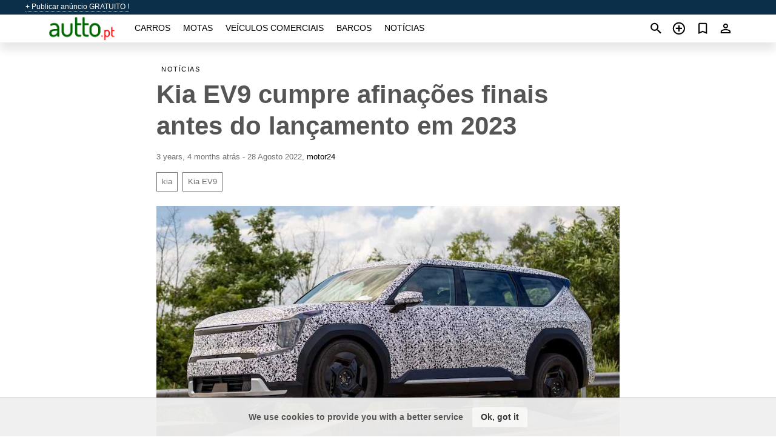

--- FILE ---
content_type: text/html; charset=utf-8
request_url: https://autto.pt/news/kia-ev9-cumpre-afinacoes-finais-antes-do-lancamento-em-2023-20220828.html
body_size: 8241
content:
<!DOCTYPE html><html lang="pt" xml:lang="pt" dir="ltr"><head><link rel="preconnect" href="https://cdn.autto.pt" crossorigin /><title>Kia EV9 cumpre afinações finais antes do lançamento em 2023</title><meta charset="utf-8"><meta http-equiv="X-UA-Compatible" content="IE=edge"><meta name="description" content="A Kia ultima os detalhes do novo EV9, um SUV elétrico de grandes dimensões que será lançado no decorrer do primeiro trimestre e que assumirá o papel de topo de gama da marca sul-coreana a nível global" /><meta name="robots" content="index, follow"><meta name="viewport" content="width=device-width, initial-scale=1.0, minimum-scale=1.0, maximum-scale=5.0"><link rel="icon" href="/gui/favicon.png" type="image/png"><link rel="shortcut icon" href="/gui/favicon.png" type="image/png"><link rel="canonical" href="https://autto.pt/news/kia-ev9-cumpre-afinacoes-finais-antes-do-lancamento-em-2023-20220828.html" /><link rel="manifest" href="/manifest.json"><script async src="https://www.googletagmanager.com/gtag/js?id=G-5N93HBBKTD"></script><script type="text/javascript" src="/gui/pack/boot.bundle.js?38f2ba"></script><meta property="og:site_name" content="autto.pt" /><meta property="og:type" content="article" /><meta property="og:title" content="Kia EV9 cumpre afinações finais antes do lançamento em 2023" /><meta property="og:description" content="A Kia ultima os detalhes do novo EV9, um SUV elétrico de grandes dimensões que será lançado no decorrer do primeiro trimestre e que ass…" /><meta property="og:image" content="https://cdn.autto.pt/data/41/e9/kia-ev9_1_WcMAbc5.jpg" /><meta property="og:image:width" content="900" /><meta property="og:image:height" content="506" /><meta property="og:url" content="https://autto.pt/news/kia-ev9-cumpre-afinacoes-finais-antes-do-lancamento-em-2023-20220828.html" /><meta property="fb:app_id" content="1678821689076065" /></head><body class=""><div class="nav-header"><a href="/sell/">+ Publicar anúncio GRATUITO !</a><ul><li></li></ul></div><nav class="navbar sticked"><div class="container"><div class="navbar-brand"><a class="navbar-item brand-text" href="/"><img src="/gui/images/logo.png" alt="autto.pt - venda de carros Portugal" src="/gui/img/logo.png"></a><div class="navbar-burger burger" data-target="navMenu"><span></span><span></span><span></span></div></div><div id="navMenu" class="navbar-menu"><div class="navbar-start"><div class="navbar-item"><a href="/auto/" class="auto ">Carros</a></div><div class="navbar-item"><a href="/bike/" class="bike ">Motas</a></div><div class="navbar-item"><a href="/util/" class="util ">Veículos comerciais</a></div><div class="navbar-item"><a href="/boat/" class="boat ">Barcos</a></div><div class="navbar-item"><a href="/news/" class="mdl-navigation__link news active">Notícias</a></div></div></div><div class="navbar-icons"><span onclick="searchFormOpen();"><i class="icon search"></i></span><span onclick="location.href='/sell/';"><i class="icon add TT"><span class="TTT-bottom">Venda o Seu Carro</span></i></a></span><a href="/my/bookmarks/" aria-label="Сheck your bookmarked ads"><i class="icon txt bookmark" id="bkmks-form-cntr"></i><form action="/my/bookmarks/" id="bookmarks-form" style="display: none;" method="POST"><input type="hidden" name="bkmk" value="" /><input type="hidden" name="csrfmiddlewaretoken" value="yptUfC4aygWdQE4trgATMHA3HbwGv0PRnGkVSIw7ul3MzaZ7jX803VYqUC5jsZrB"></form></a><span class="ctxt-menu-prnt"><i class="icon person  ctxt-init" tabindex="-1"></i><nav class="ctxt-menu rb"><ul><li class="cntr txt separated">Bem-vindo, Convidado</li><li><a href="/accounts/#login" rel="nofollow"><i class="icon lock"></i> Entrar</a></li><li><a href="/accounts/#signup" rel="nofollow"><i class="icon person-add"></i> Registar-se</a></li></ul></nav></span></div></div></nav><div class="container container--main"><div class="columns is-multiline"><div class="column is-full"><div class="columns"><div class="column is-8 is-offset-2"><div class="news-list-header"><nav class="breadcrumb" aria-label="breadcrumbs"><ul><li><a href="/news/">Notícias</a></li></ul></nav></div><div class="news-item"><h1>Kia EV9 cumpre afinações finais antes do lançamento em 2023</h1><div class="news-item--date"><span>3 years, 4 months atrás - 28 Agosto 2022</span><span>, </span><a href="https://www.motor24.pt/" rel="nofollow" target="_blank">motor24</a></div><div class="news-item--tags"><a href="/news/tagged/kia/">kia</a><a href="/news/tagged/Kia%20EV9/">Kia EV9</a></div><div class="news-breaker"></div><figure class="phfrm " style="padding-top:56.2222%"><img src="https://cdn.autto.pt/data/41/e9/kia-ev9_1_WcMAbc5.jpg" alt="Kia EV9 cumpre afinações finais antes do lançamento em 2023" ></figure></div><div class="news-item--short">A Kia ultima os detalhes do novo EV9, um SUV elétrico de grandes dimensões que será lançado no decorrer do primeiro trimestre e que assumirá o papel de topo de gama da marca sul-coreana a nível global</div><div class="news-item--text"><p>Após o sucesso obtido com o EV6, a Kia prepara mais um passo na caminhada rumo à eletrificação total, com o EV9 a ser procurar contribuir para afirmar a marca enquanto líder na mobilidade elétrica sustentável.</p><p>Desenvolvido ao longo de um período de 44 meses, com o objetivo de estabelecer novos padrões de design, performance, autonomia, dinâmica de condução, tecnologia e conforto, o EV9 está a ser testado, em todos os domínios, até ao limite da resistência no centro de investigação e desenvolvimento global da <a title="Comprar Kia usado em Alter do Chão (Portugal)" href="/auto/kia_in_alter-do-chao/">Kia</a>, em Namyang, na Coreia do Sul.</p><p>Durante esta fase de testes finais, o modelo é sujeito a um programa de verificação extremamente exigente numa rampa ascendente para veículos de tração integral, numa pista acidentada e num troço com águas profundas, de modo a garantir a máxima fiabilidade mesmo nas condições mais desafiantes.</p><p>Paralelamente, as pistas de alta velocidade, sinuosas e de baixo atrito existentes no centro de testes permitem escrutinar até ao mais ínfimo pormenor todos os elementos de performance e aderência à estrada do EV9, ao mesmo tempo que a designada “<em>Belgian road</em>” (“<em>estrada belga</em>”), com um piso de empedrado, oferece aos engenheiros da <a title="Comprar Kia usado na Portugal" href="/auto/kia/">Kia</a> a possibilidade de colocarem à prova o conforto a bordo e a qualidade de construção em situações especialmente severas.</p><p>Em complemento ao programa realizado no centro de investigação e desenvolvimento de Namyang, o EV9 foi também alvo de um intenso plano de testes em diferentes locais espalhados pelo mundo, à semelhança do que ocorre com todos os modelos da <a title="Kia usado para venda na Portugal" href="/auto/kia/">Kia</a>.A primeira antevisão daquela que será a nova referência da marca teve lugar através da apresentação Concept EV9, na edição de 2021 do Salão de Los Angeles, Califórnia. O EV9 incorpora a nova e vanguardista linguagem de design “<em>Opposites United”</em> (“<em>Opostos Unidos”</em>) da Kia e foi desenvolvido com base na Plataforma Modular Global Elétrica (E-GMP) da marca, inaugurando uma nova era no que se refere a sofisticação, alta tecnologia e mobilidade sustentável.</p><p>Percorra a galeria de imagens acima clicando sobre as setas.</p></div></div></div></div><div class="column is-full"><div class="column is-full is-header"><p>Notícias Relacionadas</p></div><div class="columns is-multiline"><div class="column is-one-third"><bdi><a href="/news/futuro-suv-eletrico-topo-de-gama-kia-mostra-o-ev9-em-los-angeles-20211120.html" class="news-cell  lazy" data-bg="https://cdn.autto.pt/data/38/4c/kia-ev9-LA_X9mOr1M.webp" style="background-image: linear-gradient(rgba(26, 26, 26, 0) 0%, rgba(26, 26, 26, 0.4) 50%)"><span class="head ">Futuro SUV elétrico topo de gama. Kia mostra o EV9 em Los Angeles</span><span class="date">20 Novembro 2021</span></a></bdi></div><div class="column is-one-third"><bdi><a href="/news/1st-edition-e-gt-line-kia-ev9-ja-tem-precos-conhecidos-em-portugal-20230727.html" class="news-cell  lazy" data-bg="https://cdn.autto.pt/data/34/66/Kia_EV_GTLine.webp" style="background-image: linear-gradient(rgba(26, 26, 26, 0) 0%, rgba(26, 26, 26, 0.4) 50%)"><span class="head ">1st Edition e GT-Line. Kia EV9 já tem preços conhecidos em Portugal</span><span class="date">27 Julho 2023</span></a></bdi></div><div class="column is-one-third"><bdi><a href="/news/chega-em-2025-kia-ev9-vai-ganhar-versao-desportiva-com-enorme-potencia-20240430.html" class="news-cell  lazy" data-bg="https://cdn.autto.pt/data/60/bc/2024-Kia-EV9-GT-Line.webp" style="background-image: linear-gradient(rgba(26, 26, 26, 0) 0%, rgba(26, 26, 26, 0.4) 50%)"><span class="head small">Chega em 2025. Kia EV9 vai ganhar versão desportiva com “enorme potência”</span><span class="date">30 Abril 2024</span></a></bdi></div></div></div></div></div><a style="margin-top:0.5rem;border-top:12px solid #0057B7;text-align:center;border-bottom:12px solid #FFDD00;line-height:0px;text-transform:uppercase;color:#eee;font-weight:900;text-shadow:-1px -1px 0 rgb(0 0 0 / 50%),1px -1px 0 rgb(0 0 0 / 50%),-1px 1px 0 rgb(0 0 0 / 50%),1px 1px 0 rgb(0 0 0 / 50%);" href="https://war.ukraine.ua/support-ukraine/" target="_blank" rel="nofollow" onMouseOver="this.style.color='#fff'" onMouseOut="this.style.color='#eee'">Apoiamos a Ucrânia</a><div class="footer"><div class="footer-links"><div class="links-set"><input id="_fls1" type="checkbox"><label for="_fls1">Carros</label><ul><li><a href="/auto/used/">Carros usados </a></li><li><a href="/sell/">Venda de carros </a></li></ul></div><div class="links-set"><input id="_fls2" type="checkbox"><label for="_fls2">Motas</label><ul><li><a href="/bike/used/">Motas usadas </a></li><li><a href="/sell/">Venda de motas </a></li></ul></div><div class="links-set"><input id="_fls3" type="checkbox"><label for="_fls3">Veículos comerciais</label><ul><li><a href="/util/used/">Maquinaria comercial usada </a></li><li><a href="/sell/">Venda de veículos comerciais </a></li></ul></div><div class="links-set"><input id="_fls4" type="checkbox"><label for="_fls4">Barcos</label><ul><li><a href="/boat/used/">Barcos usados </a></li><li><a href="/sell/">Venda de barcos </a></li></ul></div><div class="links-set"><input id="_fls5" type="checkbox"><label for="_fls5">Sobre nós</label><ul><li><a href="/about/us/" rel="nofollow">Sobre nós</a></li><li><a href="/about/contacts/" rel="nofollow">Contactos</a></li><li><a href="/about/terms/" rel="nofollow">Termos de Uso</a></li></ul></div></div><p class="logo"><a href="/" title="autto.pt - Portugal"><img alt="autto.pt - Portugal" src="/gui/images/logo_small.png"></a><span>&copy;2016-2026 - autto.pt</span></p></div><script id="freshToasts" type="application/json">[{"btn": "Ok, got it", "msg": "We use cookies to provide you with a better service", "timeout": 2, "id": "euro-cookie-notice"}]</script><div id="modalSearchParking" style="display: none;"><div class="ad-filter modal"><form action="/auto/search/" id="search_form"><p>Marca e modelo</p><div class="ad-filter-set"><div class="mdl-selectfield mdl-js-selectfield "><select name="make" server-load="true" fld-data="make_value" src-name="modelcataloguefltrd" src-root="1" fld-next="model" class="mdl-selectfield__select" id="id_make"><option value="0">qualquer</option></select><label class="mdl-selectfield__label" for="id_make"></label></div><input type="hidden" name="make_value" id="id_make_value"><div class="mdl-selectfield mdl-js-selectfield mdl-selectfield--floating-label"><select name="model" server-load="true" fld-data="model_value" src-name="modelcataloguefltrd" class="mdl-selectfield__select" id="id_model"><option value="0">qualquer</option></select></div><input type="hidden" name="model_value" id="id_model_value"></div><p>Ano</p><div class="ad-filter-set"><div class="mdl-selectfield mdl-js-selectfield "><select name="year_min" class="mdl-selectfield__select" id="id_year_min"><option value="" selected>min.</option><option value="2026">2026</option><option value="2025">2025</option><option value="2024">2024</option><option value="2023">2023</option><option value="2022">2022</option><option value="2021">2021</option><option value="2020">2020</option><option value="2019">2019</option><option value="2018">2018</option><option value="2017">2017</option><option value="2016">2016</option><option value="2015">2015</option><option value="2014">2014</option><option value="2013">2013</option><option value="2012">2012</option><option value="2011">2011</option><option value="2010">2010</option><option value="2009">2009</option><option value="2008">2008</option><option value="2007">2007</option><option value="2006">2006</option><option value="2005">2005</option><option value="2004">2004</option><option value="2003">2003</option><option value="2002">2002</option><option value="2001">2001</option><option value="2000">2000</option><option value="1999">1999</option><option value="1998">1998</option><option value="1997">1997</option><option value="1996">1996</option><option value="1995">1995</option><option value="1994">1994</option><option value="1993">1993</option><option value="1992">1992</option><option value="1991">1991</option><option value="1990">1990</option><option value="1989">1989</option><option value="1988">1988</option><option value="1987">1987</option><option value="1986">1986</option><option value="1985">1985</option><option value="1984">1984</option><option value="1983">1983</option><option value="1982">1982</option><option value="1981">1981</option><option value="1980">1980</option><option value="1979">1979</option><option value="1978">1978</option><option value="1977">1977</option><option value="1976">1976</option><option value="1975">1975</option><option value="1974">1974</option><option value="1973">1973</option><option value="1972">1972</option><option value="1971">1971</option><option value="1970">1970</option></select><label class="mdl-selectfield__label" for="id_year_min"></label></div><div class="mdl-selectfield mdl-js-selectfield "><select name="year_max" class="mdl-selectfield__select" id="id_year_max"><option value="" selected>máx.</option><option value="2026">2026</option><option value="2025">2025</option><option value="2024">2024</option><option value="2023">2023</option><option value="2022">2022</option><option value="2021">2021</option><option value="2020">2020</option><option value="2019">2019</option><option value="2018">2018</option><option value="2017">2017</option><option value="2016">2016</option><option value="2015">2015</option><option value="2014">2014</option><option value="2013">2013</option><option value="2012">2012</option><option value="2011">2011</option><option value="2010">2010</option><option value="2009">2009</option><option value="2008">2008</option><option value="2007">2007</option><option value="2006">2006</option><option value="2005">2005</option><option value="2004">2004</option><option value="2003">2003</option><option value="2002">2002</option><option value="2001">2001</option><option value="2000">2000</option><option value="1999">1999</option><option value="1998">1998</option><option value="1997">1997</option><option value="1996">1996</option><option value="1995">1995</option><option value="1994">1994</option><option value="1993">1993</option><option value="1992">1992</option><option value="1991">1991</option><option value="1990">1990</option><option value="1989">1989</option><option value="1988">1988</option><option value="1987">1987</option><option value="1986">1986</option><option value="1985">1985</option><option value="1984">1984</option><option value="1983">1983</option><option value="1982">1982</option><option value="1981">1981</option><option value="1980">1980</option><option value="1979">1979</option><option value="1978">1978</option><option value="1977">1977</option><option value="1976">1976</option><option value="1975">1975</option><option value="1974">1974</option><option value="1973">1973</option><option value="1972">1972</option><option value="1971">1971</option><option value="1970">1970</option></select><label class="mdl-selectfield__label" for="id_year_max"></label></div></div><p>Preço</p><div class="ad-filter-set"><div class="mdl-textfield mdl-js-textfield "><input type="number" name="price_min" class="mdl-textfield__input" pattern="[0-9]*(\.[0-9]+)?" id="id_price_min"><label class="mdl-textfield__label" for="id_price_min">min.</label><span class="mdl-textfield__error">Não inseriu um número!</span></div><div class="mdl-textfield mdl-js-textfield "><input type="number" name="price_max" class="mdl-textfield__input" pattern="[0-9]*(\.[0-9]+)?" id="id_price_max"><label class="mdl-textfield__label" for="id_price_max">máx.</label><span class="mdl-textfield__error">Não inseriu um número!</span></div></div><p>Transmissão</p><div class="mdl-selectfield mdl-js-selectfield "><select name="gearbox" class="mdl-selectfield__select" id="id_gearbox"><option value="" selected>qualquer</option><option value="1">Manual</option><option value="2">Automática</option></select><label class="mdl-selectfield__label" for="id_gearbox"></label></div><p>Localização</p><div class="mdl-selectfield mdl-js-selectfield "><select name="location" class="mdl-selectfield__select" id="id_location"><option value="" selected>qualquer</option><optgroup label="Açores"><option value="101">Angra do Heroísmo</option><option value="102">Calheta de São Jorge</option><option value="103">Corvo</option><option value="104">Horta</option><option value="105">Lagoa</option><option value="106">Lajes das Flores</option><option value="107">Lajes do Pico</option><option value="108">Madalena</option><option value="109">Nordeste</option><option value="110">Praia da Vitória</option><option value="111">Ponta Delgada</option><option value="112">Povoação</option><option value="113">Ribeira Grande</option><option value="114">Santa Cruz da Graciosa</option><option value="115">Santa Cruz das Flores</option><option value="116">São Roque do Pico</option><option value="117">Velas</option><option value="118">Vila Franca do Campo</option><option value="119">Vila do Porto</option></optgroup><optgroup label="Aveiro"><option value="201">Águeda</option><option value="202">Albergaria-a-Velha</option><option value="203">Anadia</option><option value="204">Arouca</option><option value="205">Aveiro</option><option value="206">Castelo de Paiva</option><option value="207">Espinho</option><option value="208">Estarreja</option><option value="209">Ílhavo</option><option value="210">Mealhada</option><option value="211">Murtosa</option><option value="212">Oliveira de Azeméis</option><option value="213">Oliveira do Bairro</option><option value="214">Ovar</option><option value="215">Santa Maria da Feira</option><option value="216">São João da Madeira</option><option value="217">Sever do Vouga</option><option value="218">Vagos</option><option value="219">Vale de Cambra</option></optgroup><optgroup label="Beja"><option value="301">Aljustrel</option><option value="302">Almodôvar</option><option value="303">Alvito</option><option value="304">Barrancos</option><option value="305">Beja</option><option value="306">Castro Verde</option><option value="307">Cuba</option><option value="308">Ferreira do Alentejo</option><option value="309">Mértola</option><option value="310">Moura</option><option value="311">Odemira</option><option value="312">Ourique</option><option value="313">Serpa</option><option value="314">Vidigueira</option></optgroup><optgroup label="Braga"><option value="401">Amares</option><option value="402">Barcelos</option><option value="403">Braga</option><option value="404">Cabeceiras de Basto</option><option value="405">Celorico de Basto</option><option value="406">Esposende</option><option value="407">Fafe</option><option value="408">Guimarães</option><option value="409">Póvoa de Lanhoso</option><option value="410">Terras de Bouro</option><option value="411">Vieira do Minho</option><option value="412">Vila Nova de Famalicão</option><option value="413">Vila Verde</option><option value="414">Vizela</option></optgroup><optgroup label="Bragança"><option value="501">Alfândega da Fé</option><option value="502">Bragança</option><option value="503">Carrazeda de Ansiães</option><option value="504">Freixo de Espada à Cinta</option><option value="505">Macedo de Cavaleiros</option><option value="506">Miranda do Douro</option><option value="507">Mirandela</option><option value="508">Mogadouro</option><option value="509">Torre de Moncorvo</option><option value="510">Vila Flor</option><option value="511">Vimioso</option><option value="512">Vinhais</option></optgroup><optgroup label="Castelo Branco"><option value="601">Belmonte</option><option value="602">Castelo Branco</option><option value="603">Covilhã</option><option value="604">Fundão</option><option value="605">Idanha-a-Nova</option><option value="606">Oleiros</option><option value="607">Penamacor</option><option value="608">Proença-a-Nova</option><option value="609">Sertã</option><option value="610">Vila de Rei</option><option value="611">Vila Velha de Ródão</option></optgroup><optgroup label="Coimbra"><option value="701">Arganil</option><option value="702">Cantanhede</option><option value="703">Coimbra</option><option value="704">Condeixa-a-Nova</option><option value="705">Figueira da Foz</option><option value="706">Góis</option><option value="707">Lousã</option><option value="708">Mira</option><option value="709">Miranda do Corvo</option><option value="710">Montemor-o-Velho</option><option value="711">Oliveira do Hospital</option><option value="712">Pampilhosa da Serra</option><option value="713">Penacova</option><option value="714">Penela</option><option value="715">Soure</option><option value="716">Tábua</option><option value="717">Vila Nova de Poiares</option></optgroup><optgroup label="Év1ora"><option value="801">Alandroal</option><option value="802">Arraiolos</option><option value="803">Borba</option><option value="804">Estremoz</option><option value="805">Évora</option><option value="806">Montemor-o-Novo</option><option value="807">Mora</option><option value="808">Mourão</option><option value="809">Portel</option><option value="810">Redondo</option><option value="811">Reguengos de Monsaraz</option><option value="812">Vendas Novas</option><option value="813">Viana do Alentejo</option><option value="814">Vila Viçosa</option></optgroup><optgroup label="Faro"><option value="901">Albufeira</option><option value="902">Alcoutim</option><option value="903">Aljezur</option><option value="904">Castro Marim</option><option value="905">Faro</option><option value="906">Lagoa</option><option value="907">Lagos</option><option value="908">Loulé</option><option value="909">Monchique</option><option value="910">Olhão</option><option value="911">Portimão</option><option value="912">São Brás de Alportel</option><option value="913">Silves</option><option value="914">Tavira</option><option value="915">Vila do Bispo</option><option value="916">Vila Real de Santo António</option></optgroup><optgroup label="Guarda"><option value="1001">Aguiar da Beira</option><option value="1002">Almeida</option><option value="1003">Celorico da Beira</option><option value="1004">Figueira de Castelo Rodrigo</option><option value="1005">Fornos de Algodres</option><option value="1006">Gouveia</option><option value="1007">Guarda</option><option value="1008">Manteigas</option><option value="1009">Mêda</option><option value="1010">Pinhel</option><option value="1011">Sabugal</option><option value="1012">Seia</option><option value="1013">Trancoso</option><option value="1014">Vila Nova de Foz Côa</option></optgroup><optgroup label="Leiria"><option value="1101">Alcobaça</option><option value="1102">Alvaiázere</option><option value="1103">Ansião</option><option value="1104">Batalha</option><option value="1105">Bombarral</option><option value="1106">Caldas da Rainha</option><option value="1107">Castanheira de Pêra</option><option value="1108">Figueiró dos Vinhos</option><option value="1109">Leiria</option><option value="1110">Marinha Grande</option><option value="1111">Nazaré</option><option value="1112">Óbidos</option><option value="1113">Pedrógão Grande</option><option value="1114">Peniche</option><option value="1115">Pombal</option><option value="1116">Porto de Mós</option></optgroup><optgroup label="Lisboa"><option value="1201">Alenquer</option><option value="1202">Amadora</option><option value="1203">Arruda dos Vinhos</option><option value="1204">Azambuja</option><option value="1205">Cadaval</option><option value="1206">Cascais</option><option value="1207">Lisboa</option><option value="1208">Loures</option><option value="1209">Lourinhã</option><option value="1210">Mafra</option><option value="1211">Odivelas</option><option value="1212">Oeiras</option><option value="1213">Sintra</option><option value="1214">Sobral de Monte Agraço</option><option value="1215">Torres Vedras</option><option value="1216">Vila Franca de Xira</option></optgroup><optgroup label="Madeira"><option value="1301">Calheta</option><option value="1302">Câmara de Lobos</option><option value="1303">Funchal</option><option value="1304">Machico</option><option value="1305">Ponta do Sol</option><option value="1306">Porto Moniz</option><option value="1307">Porto Santo</option><option value="1308">Ribeira Brava</option><option value="1309">Santa Cruz</option><option value="1310">Santana</option><option value="1311">São Vicente</option></optgroup><optgroup label="Portalegre"><option value="1401">Alter do Chão</option><option value="1402">Arronches</option><option value="1403">Avis</option><option value="1404">Campo Maior</option><option value="1405">Castelo de Vide</option><option value="1406">Crato</option><option value="1407">Elvas</option><option value="1408">Fronteira</option><option value="1409">Gavião</option><option value="1410">Marvão</option><option value="1411">Monforte</option><option value="1412">Nisa</option><option value="1413">Ponte de Sor</option><option value="1414">Portalegre</option><option value="1415">Sousel</option></optgroup><optgroup label="Porto"><option value="1501">Amarante</option><option value="1502">Baião</option><option value="1503">Felgueiras</option><option value="1504">Gondomar</option><option value="1505">Lousada</option><option value="1506">Maia</option><option value="1507">Marco de Canaveses</option><option value="1508">Matosinhos</option><option value="1509">Paços de Ferreira</option><option value="1510">Paredes</option><option value="1511">Penafiel</option><option value="1512">Porto</option><option value="1513">Póvoa de Varzim</option><option value="1514">Santo Tirso</option><option value="1515">Trofa</option><option value="1516">Valongo</option><option value="1517">Vila do Conde</option><option value="1518">Vila Nova de Gaia</option></optgroup><optgroup label="Santarém"><option value="1601">Abrantes</option><option value="1602">Alcanena</option><option value="1603">Almeirim</option><option value="1604">Alpiarça</option><option value="1605">Benavente</option><option value="1606">Cartaxo</option><option value="1607">Chamusca</option><option value="1608">Constância</option><option value="1609">Coruche</option><option value="1610">Entroncamento</option><option value="1611">Ferreira do Zêzere</option><option value="1612">Golegã</option><option value="1613">Mação</option><option value="1614">Ourém</option><option value="1615">Rio Maior</option><option value="1616">Salvaterra de Magos</option><option value="1617">Santarém</option><option value="1618">Sardoal</option><option value="1619">Tomar</option><option value="1620">Torres Novas</option><option value="1621">Vila Nova da Barquinha</option></optgroup><optgroup label="Setúbal"><option value="1701">Alcácer do Sal</option><option value="1702">Alcochete</option><option value="1703">Almada</option><option value="1704">Barreiro</option><option value="1705">Grândola</option><option value="1706">Moita</option><option value="1707">Montijo</option><option value="1708">Palmela</option><option value="1709">Santiago do Cacém</option><option value="1710">Seixal</option><option value="1711">Sesimbra</option><option value="1712">Setúbal</option><option value="1713">Sines</option></optgroup><optgroup label="Viana do Castelo"><option value="1801">Arcos de Valdevez</option><option value="1802">Caminha</option><option value="1803">Melgaço</option><option value="1804">Monção</option><option value="1805">Paredes de Coura</option><option value="1806">Ponte da Barca</option><option value="1807">Ponte de Lima</option><option value="1808">Valença</option><option value="1809">Viana do Castelo</option><option value="1810">Vila Nova de Cerveira</option></optgroup><optgroup label="Vila Real"><option value="1901">Alijó</option><option value="1902">Boticas</option><option value="1903">Chaves</option><option value="1904">Mesão Frio</option><option value="1905">Mondim de Basto</option><option value="1906">Montalegre</option><option value="1907">Murça</option><option value="1908">Peso da Régua</option><option value="1909">Ribeira de Pena</option><option value="1910">Sabrosa</option><option value="1911">Santa Marta de Penaguião</option><option value="1912">Valpaços</option><option value="1913">Vila Pouca de Aguiar</option><option value="1914">Vila Real</option></optgroup><optgroup label="Viseu"><option value="2001">Armamar</option><option value="2002">Carregal do Sal</option><option value="2003">Castro Daire</option><option value="2004">Cinfães</option><option value="2005">Lamego</option><option value="2006">Mangualde</option><option value="2007">Moimenta da Beira</option><option value="2008">Mortágua</option><option value="2009">Nelas</option><option value="2010">Oliveira de Frades</option><option value="2011">Penalva do Castelo</option><option value="2012">Penedono</option><option value="2013">Resende</option><option value="2014">Santa Comba Dão</option><option value="2015">São João da Pesqueira</option><option value="2016">São Pedro do Sul</option><option value="2017">Sátão</option><option value="2018">Sernancelhe</option><option value="2019">Tabuaço</option><option value="2020">Tarouca</option><option value="2021">Tondela</option><option value="2022">Vila Nova de Paiva</option><option value="2023">Viseu</option><option value="2024">Vouzela</option></optgroup></select><label class="mdl-selectfield__label" for="id_location"></label></div><p><label class="checkbox"><input type="checkbox" name="withPhoto" > só com foto</label></p><p><label class="checkbox"><input type="checkbox" name="onlyActual" > só anúncios atuais</label></p><div class="buttons"><button class="button is-dark" type="submit" form="search_form">Pesquisar</button><button class="button" type="button" onclick="closeModal(this)">Cancelar</button></div></form></div></div><script>window.dataLayer=window.dataLayer||[];function gtag(){dataLayer.push(arguments);}gtag('js', new Date());gtag('config', 'G-5N93HBBKTD');</script></body></html>
